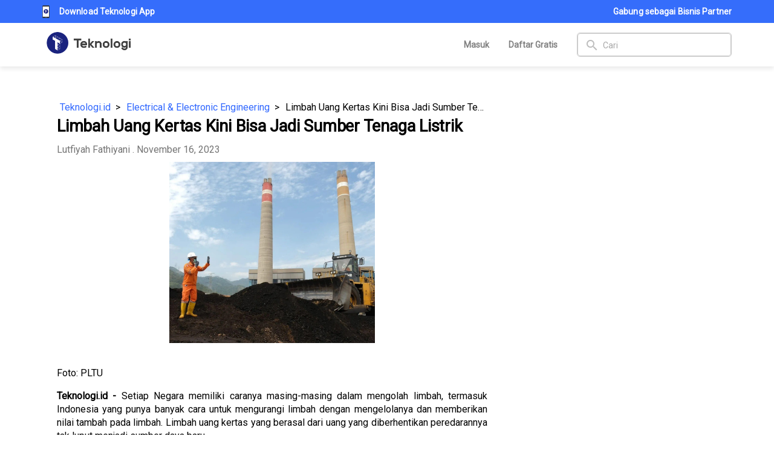

--- FILE ---
content_type: text/css; charset=UTF-8
request_url: https://teknologi.id/statics/css/header.css?v=1.0.4
body_size: 501
content:
.menu-mobile-content-custom a {
  color: black;
}

.menu-mobile-content-custom .item {
  margin: 16px 0;
  padding-left: 16px;
}

.menu-mobile-content-custom .item-category {
  padding: 8px 0 8px 16px;
}

.menu-mobile-hide {
  transform: translateX(-100%) !important;
}

.footer-drawer {
  display: none;
}

.menu-category {
  height: 58px;
  padding-top: 0;
  padding-bottom: 0;
}

@media screen and (min-width: 1024px) {
  .menu-mobile {
    display: none !important;
  }
  .menu-logo {
    height: 48px;
    width: auto;
  }
}

@media screen and (max-width: 1023px) {
  .menu-desktop {
    display: none !important;
  }

  /* .menu-navigation {
    visibility: hidden;
  } */

  .menu-mobile {
    display: block;
  }

  .menu-logo {
    height: 48px;
    width: auto;
  }

  .header-user__profile-info{
    margin-left: 16px;
    line-height: 1.4;
  }
}

@media screen and (max-width: 501px) {
  .menu-logo {
    height: 36px;
    width: auto;
    margin-top: .3em;
  }

  .menu-auth-mobile-visible {
    display: none;
  }

  .menu-auth-mobile-hidden {
    display: none;
  }

  .nav-menu {
    margin: 0 !important;
  }

  .nav-toolbar {
    padding: 0 5px !important;
  }

  .content-center {
    width: 100% !important;
  }
}

@media screen and (max-width: 425px) {
  .menu-mobile-content-custom {
    width: 100% !important;
    /* transform: translateX(-100%) !important; */
  }

  .menu-auth-mobile-visible {
    display: block !important;
  }

  .footer-drawer {
    display: block !important;
  }
}


--- FILE ---
content_type: text/css; charset=UTF-8
request_url: https://teknologi.id/statics/css/text.css?v=1.0.3
body_size: 234
content:
.tid-txt-item-title {
  font-weight: 600;
  font-size: 14px;
  line-height: 21px;
  color: rgba(0, 0, 0, 0.7);
}
.tid-txt-item-subtitle {
  font-size: 12px;
  line-height: 18px;
  color: rgba(0, 0, 0, 0.7);
}

.tid-txt--key {
  font-size: 14px;
  line-height: 21px;
  color: #000;
  font-weight: 600;
}
.tid-txt--value {
  font-size: 14px;
  line-height: 21px;
  color: #000;
  margin-bottom: 16px;
}

/* tid-left */
.tid-txt-left-title{
    font-weight: 600;
    font-size: 16px;
    line-height: 24px;
}

.tid-txt-left-content{
    font-size: 12px;
    line-height: 18px;
}


--- FILE ---
content_type: text/css; charset=UTF-8
request_url: https://teknologi.id/statics/css/news-detail.css
body_size: 1460
content:
.news-detail-page {
  width: 95%;
  margin: 0 auto;
  font-family: sans-serif;
  margin-top: 32px;
  margin-bottom: 48px;
}

.news-detail-page .wrap-content {
  flex: 1 1 0%;
  width: 80%;
  margin: 0 auto;
  overflow-wrap: break-word;
}

.news-detail-page .instagram-embed {
  display: flex;
}

.news-detail-page .heading-primary {
  font-size: 1.7em;
  font-weight: bolder;
  margin: 0;
  overflow-wrap: break-word;
  line-height: 1.4em;
}

h1.heading-primary{
  line-height: 3rem;
  letter-spacing: -0.00833em;
}

.news-detail-page .heading-secondary {
  font-size: 1.1em;
  font-weight: bold;
  margin: 0;
  padding: 0;
}

.news-detail-page .heading-tertiary {
  font-size: 1.2em;
}

.news-detail-page .text-author {
  color: #757575;
  margin: 0;
}

.news-detail-page .text-excerpt {
  color: #757575;
  /* margin: 0; */
}

.news-detail-page .text-content * {
  font-family: 'Roboto', sans-serif !important;
}

.news-detail-page .text-content {
  margin: 0;
  font-size: 1em;
  color: #424242;
}
.news-detail-page .text-title {
  margin: 32px 0 16px 0;
}

.news-detail-page .margin-y {
  margin-top: 48px;
  margin-bottom: 48px;
}

.news-detail-page .margin-y--small {
  margin-top: 0.5em;
  margin-bottom: 0.5em;
}

.news-detail-page .tag-span {
  background-color: #eeeeee;
  color: #666;
  padding: 0 0.6em;
  margin-right: 0.8em;
  display: inline-block;
  margin: 0.5em 0.3em;
}

.news-detail-page .pict {
  display: flex;
  justify-content: space-between;
  align-items: center;
  margin: 2em 0;
  font-size: 0.9em;
}

.news-detail-page .pict-like {
  display: flex;
  align-items: center;
}

.news-detail-page .pict-like div {
  margin-right: 1rem;
}

.news-detail-page .pict-description {
  font-size: 1.1em;
  font-weight: bold;
}

.news-detail-page .pict-share {
  display: flex;
  align-items: flex-end;
  justify-content: flex-start;
  align-items: center;
}

.news-detail-page .pict-share div {
  margin-right: 1em;
}

.news-detail-page .pict-like-icon {
  width: 50px;
  height: 50px;
  border-radius: 50%;
  border: 1px solid #ddd;
  display: flex;
  justify-content: center;
  align-items: center;
}

.news-detail-page .author {
  display: flex;
  align-items: center;
  border-top: 1px solid rgba(0, 0, 0, 0.33);
  border-bottom: 1px solid rgba(0, 0, 0, 0.33);
  padding: 1em 0;
}

.news-detail-page .author-photo {
  margin-right: 1.25em;
}

.news-detail-page .author-photo img {
  display: block;
  width: 70px;
  /* height: 70px; */
  border-radius: 40px;
}

.news-detail-page .author-contact {
  width: 100%;
}

.news-detail-page .author-contact p {
  color: #888;
  font-size: 0.9em;
}

.news-detail-page .news-list {
  display: flex;
  flex-wrap: wrap;
}

.news-detail-page .news-list div {
  flex-basis: 31%;
}

.news-detail-page .caption {
  text-align: center;
  font-size: 80%;
}

.news-detail-page .videowrapper {
  float: none;
  clear: both;
  width: 100%;
  position: relative;
  padding-bottom: 56.25%;
  height: -webkit-fill-available;
}
.news-detail-page .sosmedwrapper {
  float: none;
  clear: both;
  width: 100%;
  position: relative;
  padding-bottom: 56.25%;
  height: -webkit-fill-available;
}
.news-detail-page .videowrapper iframe {
  position: absolute;
  top: 0;
  left: 0;
  width: 100%;
  height: 100%;
}
.news-detail-page .sosmedwrapper iframe {
  width: auto;
  border: 1px solid rgb(219, 219, 219);
  box-shadow: none;
  position: absolute;
  top: 0;
  left: 50%;
  transform: translateX(-50%);
  height: 100%;
}
.news-detail-page twitter-widget {
  margin: auto;
}
.news-detail-page .text-content{
  /* text-align: justify; */
  overflow-wrap: break-word;
}
.news-detail-page .text-content h1, .news-detail-page .text-content h2, .news-detail-page .text-content h3, .news-detail-page .text-content h4, .news-detail-page .text-content h5, .news-detail-page .text-content h6 {
  font-weight: bold;
}
.news-detail-page .text-content h1 {
  font-size: 36px;
}
.news-detail-page .text-content h2 {
  font-size: 24px;
}
.news-detail-page .text-content h3 {
  font-size: 20px;
}
.news-detail-page .text-content h4 {
  font-size: 16px;
}
.news-detail-page .text-content h5 {
  font-size: 12px;
}
.news-detail-page .text-content h6 {
  font-size: 8px;
}
.text-content li span {
  white-space: break-spaces !important;
}
.img-ads {
  height: 200px;
  width: 200px;
  border-radius: 4px;
  background-position: center;
  background-size: contain;
  background-repeat: no-repeat;
}
.ads-unit {
  /* width: 100%; */
  /* background-image: url(https://lh3.ggpht.com/SwKJItV_dUKyXgtyB7ycADMWTVGscOmyr5zWyw8GgLfd6O1K8AyOCH8y_3xQBoChJ4JFCOSKew=w300); */
  /* background-size: contain;
  background-repeat: no-repeat;
  background-position: center; */
}
.news-detail-page .text-content table {
  overflow-x: auto;
  display: block;
}

@media (max-width: 799px) {
  .lazy-ads {
    height: 250px !important;
  }
}

@media (max-width: 575px) {
  .news-detail-page .wrap-content {
    width: 100%;
  }
  .news-detail-page .container {
    width: calc(100% - 32px);
  }
  .img-ads {
    height: 100px !important;
    width: 100px !important;
  }
  iframe:not(.unipin) {
    max-width: 100% !important;
    /* height: 56.25vw; */
  }
}

@media (max-width: 480px) {
  .text-content img {
    width: 100% !important;
    /* height: auto !important; */
  }
}

[data-jodit_iframe_wrapper] {
  max-width: 100% !important;
}


--- FILE ---
content_type: application/javascript; charset=UTF-8
request_url: https://teknologi.id/js/7.c27083be.js
body_size: 9402
content:
(window["webpackJsonp"]=window["webpackJsonp"]||[]).push([[7],{"0566":function(t,e,n){"use strict";var a=n("1b69"),i=n.n(a);i.a},"1b69":function(t,e,n){var a=n("4fad");"string"===typeof a&&(a=[[t.i,a,""]]),a.locals&&(t.exports=a.locals);var i=n("499e").default;i("a8e01d26",a,!0,{sourceMap:!1})},"4fad":function(t,e,n){var a=n("24fb");e=a(!1),e.push([t.i,".wrap-next-link a,.wrap-prev-link a{color:#2e64fe;gap:8px;font-size:18px;font-weight:600;-webkit-box-align:center;-ms-flex-align:center;align-items:center}.wrap-next-link,.wrap-next-link a,.wrap-prev-link a{display:-webkit-box;display:-ms-flexbox;display:flex}.wrap-next-link{-webkit-box-pack:end;-ms-flex-pack:end;justify-content:flex-end}.con-icon-link{color:#fff;display:-webkit-box;display:-ms-flexbox;display:flex;font-size:30px;-webkit-box-pack:center;-ms-flex-pack:center;justify-content:center;-webkit-box-align:center;-ms-flex-align:center;align-items:center;background-color:#2e64fe;border-radius:100%;width:30px;height:30px}.w .footer_sticky{position:fixed;bottom:5px;width:100%;background:hsla(0,0%,91%,0.8);text-align:center;height:auto;left:0;max-height:50px}.footer_sticky_inside,.w .footer_sticky{margin:0 auto;z-index:9999;display:block}.footer_sticky_inside{background:none;position:relative}.close_button{display:inline-block;color:#fff!important;cursor:pointer;position:absolute;background:#2e64fe;font-size:8pt;padding:3px 6px 3px 6px;height:20px;right:0;z-index:9999;top:-20px}[data-jodit_iframe_wrapper]{width:100%!important;height:100%!important}[data-jodit_iframe_wrapper]:after{position:unset!important}",""]),t.exports=e},"6f2b":function(t,e){t.exports="[data-uri]"},"6f6e":function(t,e,n){"use strict";n.r(e);var a=function(){var t=this,e=t.$createElement,a=t._self._c||e;return a("div",{staticClass:"news-detail-page q-pt-md-none q-pt-lg-none q-pt-xl-none container"},[a("div",{staticClass:"row justify-between"},[a("div",{staticClass:"col-12 col-md-8 q-pa-md-lg q-pa-sm-md"},[t.news&&null!=t.news.title?a("div",[a("div",{staticClass:"wrap"},[t.breadcrumbs.length?a("div",{staticClass:"breadcrumb"},t._l(t.breadcrumbs,(function(e){return a("a",{key:e.link,attrs:{href:e.link}},[t._v(t._s(e.label))])})),0):t._e(),a("h1",{staticClass:"heading-primary",staticStyle:{"font-family":"'Roboto'"}},[t._v("\n            "+t._s(""!==t.news.title?t.news.title:"[no title]")+"\n          ")]),a("div",{staticClass:"text-excerpt margin-y--small"},[a("AuthorLink",{attrs:{username:t.news.admin?t.news.admin.username:"",name:t.news.admin?t.news.admin.name:"Teknologi.id"}}),t.news.user&&(t.news.user.is_company||t.news.user.id_inovator_league)?a("q-icon",{staticStyle:{"font-size":"16px","margin-bottom":"2px","margin-left":"2px",color:"#3556fb"},attrs:{name:"img:statics/icons/ic-verified-business.svg"}},[a("q-tooltip",[t._v(" Verified User ")])],1):t._e(),t._v("\n            . "+t._s(t.news.created_at)+"\n          ")],1)]),a("div",{staticClass:"wrap"},[t.news.is_premium?a("div",{staticClass:"text-content relative-position cursor-disabled",on:{contextmenu:function(t){t.preventDefault()},copy:function(t){t.preventDefault()},paste:function(t){t.preventDefault()}}},[a("div",{domProps:{innerHTML:t._s(t.news.post)}}),a("div",{directives:[{name:"show",rawName:"v-show",value:!t.news.post_eligible,expression:"!news.post_eligible"}],staticClass:"blur absolute-top-left full-height full-width"})]):a("div",{staticClass:"text-content",domProps:{innerHTML:t._s(t.news.post)}}),a("q-no-ssr",[t.news.post_eligible?t._e():a("CallToSubscribe",{attrs:{news:t.news,showDialogLogin:function(){t.opened=!0}}})],1),a("div",{staticClass:"tag margin-y--small"},t._l(t.news.tags,(function(t){return a("TagItem",{key:t.id,attrs:{tag:t}})})),1),a("div",{staticClass:"row justify-between"},[t.news.prev?a("div",{staticClass:"col wrap-prev-link"},[a("a",{attrs:{href:t.news.prev.url}},[a("div",{staticClass:"con-icon-link"},[a("q-icon",{attrs:{name:"navigate_before"}})],1),a("span",[t._v("Previous Article")])])]):t._e(),t.news.next?a("div",{staticClass:"col wrap-next-link"},[a("a",{attrs:{href:t.news.next.url}},[a("span",[t._v("Next Article")]),a("div",{staticClass:"con-icon-link"},[a("q-icon",{attrs:{name:"navigate_next"}})],1)])]):t._e()]),a("q-no-ssr",[t.news.is_premium&&t.news.post_eligible?a("div",{staticClass:"q-my-md q-gutter-sm"},[a("q-btn",{attrs:{loading:t.loadingDownloadPDF,label:"Download as PDF",unelevated:"","no-caps":"",color:"primary"},on:{click:function(e){return t.downloadAsPDF(t.news.id)}}}),t.news.medias.length?a("q-btn",{attrs:{label:"Download Attachments",icon:"download",loading:t.loadingDownload,color:"primary",unelevated:"","no-caps":""},on:{click:function(e){return t.onDownloadClicked(t.news.id)}}}):t._e()],1):t._e()]),t._m(0),a("div",{staticClass:"pict"},[a("div",{staticClass:"flex items-center q-gutter-x-sm"},[a("img",{staticClass:"cursor-pointer",attrs:{width:"20",height:"20",src:t.news&&t.news.is_liked?"/statics/icons/icon-like.svg":"/statics/icons/icon-like-off.svg",alt:"author"},on:{click:t.onLikeClicked}}),a("span",{staticClass:"text-subtitle1"},[t._v(t._s(t.news.likes))])]),a("div",{staticClass:"pict-share cursor-pointer"},[a("div",{staticClass:"icon icon--share",on:{click:t.onShareClicked}},[a("img",{attrs:{src:n("6f2b"),alt:"Share"}})]),a("Bookmark",{attrs:{news:t.news,height:24,width:24}})],1)]),a("div",{staticClass:"author"},[a("div",{staticClass:"author-photo"},[a("img",{directives:[{name:"lazy",rawName:"v-lazy",value:t.news&&t.news.admin&&t.news.admin.url_photo?t.news.admin.url_photo:"statics/icons/ic_account.svg",expression:"\n                  news && news.admin\n                    ? news.admin.url_photo\n                      ? news.admin.url_photo\n                      : 'statics/icons/ic_account.svg'\n                    : 'statics/icons/ic_account.svg'\n                "}],staticClass:"author-img",attrs:{alt:"author",onerror:"this.src='/statics/icons/ic_account.svg'"}})]),a("div",{staticClass:"author-contact"},[a("h3",{staticClass:"heading-secondary"},[a("AuthorLink",{attrs:{username:t.news.admin?t.news.admin.username:"",name:t.news.admin?t.news.admin.name:""}}),t.news.user&&(t.news.user.is_company||t.news.user.id_inovator_league)?a("q-icon",{staticStyle:{"font-size":"16px","margin-bottom":"2px","margin-left":"2px",color:"#3556fb"},attrs:{name:"img:statics/icons/ic-verified-business.svg"}},[a("q-tooltip",[t._v(" Verified User ")])],1):t._e()],1),a("p",[t._v("\n                "+t._s(t.news.admin&&t.news.admin.company_profile?t.news.admin.company_profile.company_name:"")+"\n              ")]),a("p",[t._v("\n                "+t._s(t.news&&t.news.admin?t.news.admin.address:"Alamat: Epicentrum Walk, Level 5, Epicentrum Walk Suite A529, Jakarta Selatan, Jakarta, Indonesia Nomor HP: 081807123211 Email: "+(t.news.admin?t.news.admin.email:""))+"\n              ")])])])],1),a("div",{staticClass:"wrap"},[a("div",{staticClass:"comments"},[a("h3",{staticClass:"heading-tertiary"},[t._v("Tinggalkan Komentar")]),a("InputComment",{attrs:{id:"input-comment-0",placeholder:"Berikan komentar Anda",loading:t.loading},on:{onSendClicked:t.onSendClicked},model:{value:t.comment,callback:function(e){t.comment=e},expression:"comment"}})],1)]),a("div",{staticClass:"wrap"},[a("h6",{staticClass:"text-bold q-my-md cursor-pointer",on:{click:function(e){return t.getCommentList(!0)}}},[t._v("\n            "+t._s(t.news?t.news.comment_count:0)+" Komentar\n          ")]),t.loading?a("LoadingAppContainerComment"):a("CommentContainer",{attrs:{comments:t.comments,idPost:t.news.id,profile:t.profile,totalComment:t.news?t.news.comment_count:0}}),t.comments.total_comment!==t.comments.data.length?a("BtnPrimary",{staticClass:"q-px-lg",staticStyle:{margin:"32px auto 24px auto",display:"block"},attrs:{label:"Muat Lebih Komentar",loading:t.isLoadingComment},nativeOn:{click:function(e){return t.handleScroll(e)}}}):t._e()],1),t.relatedNews.length?a("div",{staticClass:"wrap"},[a("div",{staticClass:"news-another"},[a("h3",{staticClass:"heading-tertiary"},[t._v(t._s(t.$t("text.news_related")))]),t.isLoading?a("div",{staticClass:"row"},t._l(6,(function(t){return a("LoadingAppBeritaItem",{key:t,staticClass:"col-md-4 col-12"})})),1):a("div",{staticClass:"row news-related q-col-gutter-md"},[t._l(t.relatedNews,(function(t,e){return[a("div",{key:t.id,staticClass:"col-md-4 col-12"},[a("NewsItem",{attrs:{news:t}})],1)]}))],2)])]):t._e(),a("q-no-ssr",[a("ModalLogin",{attrs:{show:t.opened},on:{onModalHidden:t.onModalHidden}}),a("ModalShare",{attrs:{news:t.news,show:t.openedShare},on:{onModalHidden:t.onModalShareHidden}})],1)],1):a("div",{staticClass:"text-center",staticStyle:{position:"relative"},attrs:{id:"not-found"}},[a("div",{},[a("App404",{attrs:{width:"95vw",maxWidth:"450px"}})],1)])]),a("div",{staticClass:"col-12 col-md-4 q-mt-md q-pl-xl xs-hide sm-hide q-pa-sm"},[a("q-no-ssr",{ref:"elPopuler",staticClass:"q-my-sm",attrs:{id:"elPopuler"}},[a("div",[a("h5",{staticClass:"q-mt-sm q-mb-md text-bold"},[t._v("Berita Terpopuler")]),t.isLoadingPopular?a("div",{},[a("q-list",t._l(10,(function(t){return a("q-item",{key:t,staticClass:"q-px-none q-mb-xs"},[a("q-item-section",[a("Skeleton",{attrs:{defHeight:!0,width:"100%",height:"18px"}}),a("Skeleton",{staticClass:"q-mt-sm",attrs:{defHeight:!0,width:"100%",height:"18px"}})],1)],1)})),1)],1):a("div",t._l(t.popularNews,(function(t,e){return a("PopularNewsItem",{key:t.id,attrs:{number:e,news:t}})})),1),a("div",{staticClass:"q-pt-xs"},[a("h6",{staticClass:"q-mt-sm q-mb-md text-bold"},[t._v("Paling dilihat minggu ini")]),t.isLoadingPopular&&t.isLoadingTrending?a("div",{staticClass:"q-pt-xs q-pb-sm"},t._l(7,(function(t){return a("div",{key:t,staticClass:"q-mb-sm q-px-md"},[a("div",{staticClass:"row"},[a("div",{staticClass:"col-5"},[a("Skeleton",{attrs:{defHeight:!0,width:"100%",height:"80px"}})],1),a("div",{staticClass:"col-6 q-pl-md"},[a("Skeleton",{attrs:{defHeight:!0,width:"100%",height:"14px"}}),a("Skeleton",{staticClass:"q-mt-xs",attrs:{defHeight:!0,width:"100%",height:"14px"}}),a("Skeleton",{staticClass:"q-mt-xs",attrs:{defHeight:!0,width:"100%",height:"14px"}})],1)])])})),0):a("q-list",{attrs:{separator:""}},t._l(t.trendingNews,(function(e){return a("q-item",{key:e.id},[a("q-item-section",{attrs:{side:""}},[a("img",{directives:[{name:"lazy",rawName:"v-lazy",value:e.url_cover,expression:"news.url_cover"}],staticStyle:{"object-fit":"cover"},attrs:{loading:"lazy",alt:e.title,height:"80",width:"120"}})]),a("q-item-section",{attrs:{top:""}},[a("q-item-label",{attrs:{lines:"3"}},[a("a",{staticClass:"text-grey-9",attrs:{href:e.url_article}},[t._v(t._s(e.title))])])],1)],1)})),1)],1)])])],1)])])},i=[function(){var t=this,e=t.$createElement,n=t._self._c||e;return n("div",{staticStyle:{display:"flex","flex-direction":"column"}},[n("div",{attrs:{id:"SC_TBlock_837971"}})])}],s=(n("28a5"),n("a481"),n("6d67"),n("7f7f"),n("23bf"),n("2fdb"),n("6762"),n("b54a"),n("4917"),n("06db"),n("8a81"),n("1c4c"),n("5df3"),n("cadf"),n("ac6a"),n("4cca")),o=n("b839"),r=n("7cff"),l=n("bd4c");function c(t,e){var n="undefined"!=typeof Symbol&&t[Symbol.iterator]||t["@@iterator"];if(!n){if(Array.isArray(t)||(n=d(t))||e&&t&&"number"==typeof t.length){n&&(t=n);var a=0,i=function(){};return{s:i,n:function(){return a>=t.length?{done:!0}:{done:!1,value:t[a++]}},e:function(t){throw t},f:i}}throw new TypeError("Invalid attempt to iterate non-iterable instance.\nIn order to be iterable, non-array objects must have a [Symbol.iterator]() method.")}var s,o=!0,r=!1;return{s:function(){n=n.call(t)},n:function(){var t=n.next();return o=t.done,t},e:function(t){r=!0,s=t},f:function(){try{o||null==n.return||n.return()}finally{if(r)throw s}}}}function d(t,e){if(t){if("string"==typeof t)return u(t,e);var n={}.toString.call(t).slice(8,-1);return"Object"===n&&t.constructor&&(n=t.constructor.name),"Map"===n||"Set"===n?Array.from(t):"Arguments"===n||/^(?:Ui|I)nt(?:8|16|32)(?:Clamped)?Array$/.test(n)?u(t,e):void 0}}function u(t,e){(null==e||e>t.length)&&(e=t.length);for(var n=0,a=Array(e);n<e;n++)a[n]=t[n];return a}var m={name:"AppBeritaDetail",data:function(){var t="https://teknologi.id",e="https://berita.teknologi.id/",n="production";return{API_URL:e,isPremium:!1,ENVIRONMENT:n,WEB_URL:t,loadingAds:!0,loadingDownload:!1,loadingDownloadPDF:!1,news:{},relatedNews:[],popularNews:[],captionPhoto:"",comment:"",comments:{data:[],total_comment:0},pageComment:0,profile:{},showBanner:!0,loading:!1,opened:!1,openedShare:!1,showCallToSubscribe:!0,urls:[],igIds:[],isLoading:!1,isLoadingComment:!1,isLoadingPopular:!0,isLoadingTrending:!0,imgLike:"",ads:[{text:'Memperkenalkan kelas premium teknologi.id untuk kalian yang ingin belajar\n          <a class="class-link" target="_blank" href="'.concat(e,'tracking?type=click&link=http://link.teknologi.id/PREMIUM11&redirect=true">Full Stack Developer</a>,\n          <a class="class-link" target="_blank" href="').concat(e,'tracking?type=click&link=http://link.teknologi.id/PREMIUM10&redirect=true">Front End React</a>,\n          <a class="class-link" target="_blank" href="').concat(e,'tracking?type=click&link=http://link.teknologi.id/PREMIUM08&redirect=true">Flutter Mobile Development</a>,\n          <a class="class-link" target="_blank" href="').concat(e,'tracking?type=click&link=http://link.teknologi.id/PREMIUM07&redirect=true">Back End Python</a>, dan\n          <a class="class-link" target="_blank" href="').concat(e,'tracking?type=click&link=http://link.teknologi.id/PREMIUM12&redirect=true">Data Science</a> bersama tech expert dengan materi yang berkualitas serta up to date sesuai yang kalian butuhkan. Segera daftarkan dirimu untuk mendapatkan harga terbaik, jangan sampai ketinggalan!'),url:"".concat(e,"tracking?type=click&link=https://loket.com/o/lkt-YmdVMVU&redirect=true"),img_url:"../../statics/images/poster/banner kelas-1.jpg",ads:[{url:"http://link.teknologi.id/PREMIUM11",img_url:"../../statics/images/poster/Full Stack Dev (Feed).jpg"},{url:"http://link.teknologi.id/PREMIUM10",img_url:"../../statics/images/poster/Front End React (Feed).jpg"},{url:"http://link.teknologi.id/PREMIUM08",img_url:"../../statics/images/poster/Flutter Mobile Dev (Feed).jpg"},{url:"http://link.teknologi.id/PREMIUM07",img_url:"../../statics/images/poster/Back End Python (Feed).jpg"},{url:"http://link.teknologi.id/PREMIUM12",img_url:"../../statics/images/poster/Data Science (Feed).jpg"}]},{text:'Memperkenalkan kelas premium teknologi.id untuk kalian yang ingin belajar\n            <a class="class-link" target="_blank" href="'.concat(e,'tracking?type=click&link=http://link.teknologi.id/PREMIUM06&redirect=true">UI UX Designer</a>,\n            <a class="class-link" target="_blank" href="').concat(e,'tracking?type=click&link=http://link.teknologi.id/PREMIUM02&redirect=true">Product Research</a>,\n            <a class="class-link" target="_blank" href="').concat(e,'tracking?type=click&link=http://link.teknologi.id/PREMIUM05&redirect=true">Esport Business Class</a>,\n            <a class="class-link" target="_blank" href="').concat(e,'tracking?type=click&link=http://link.teknologi.id/PREMIUM13&redirect=true">Digital Marketing</a>, dan\n            <a class="class-link" target="_blank" href="').concat(e,'tracking?type=click&link=http://link.teknologi.id/PREMIUM14&redirect=true">Sales & Marketing Professional</a> bersama mentor-mentor berpengalaman dengan materi yang berkualitas serta up to date sesuai yang kalian butuhkan. Segera daftarkan dirimu untuk mendapatkan harga terbaik, jangan sampai ketinggalan!'),url:"".concat(e,"tracking?type=click&link=https://loket.com/o/lkt-YmdVMVU&redirect=true"),img_url:"../../statics/images/poster/banner kelas.jpg",ads:[{url:"http://link.teknologi.id/PREMIUM06",img_url:"../../statics/images/poster/UI UX Designer (Feed).jpg"},{url:"http://link.teknologi.id/PREMIUM02",img_url:"../../statics/images/poster/Product Research (Feed).jpg"},{url:"http://link.teknologi.id/PREMIUM05",img_url:"../../statics/images/poster/Esport (Feeds).jpg"},{url:"http://link.teknologi.id/PREMIUM13",img_url:"../../statics/images/poster/Digital Marketing (Feed).jpg"},{url:"http://link.teknologi.id/PREMIUM14",img_url:"../../statics/images/poster/Sales and Marketing Professional (Feed).jpg"}]}],trendingNews:[],breadcrumbs:[]}},meta:function(){return"amp"===this.$route.fullPath.split("/")[1]?{title:this.news?this.news.title+" -":"",titleTemplate:function(t){return"".concat(t," Teknologi")},meta:this.news?this.generateMeta():this.$utils.generateMeta().meta,link:{canonical:{rel:"canonical",href:this.$utils.getBaseURL()+this.$route.fullPath.replace("/amp/","/")}}}:{title:this.news?this.news.title+" -":"",titleTemplate:function(t){return"".concat(t," Teknologi")},meta:this.news?this.generateMeta():this.$utils.generateMeta().meta,link:{canonical:{rel:"amphtml",href:this.$utils.getBaseURL()+"/amp"+this.$route.fullPath},relcanonical:{rel:"canonical",href:this.$utils.getBaseURL()+"".concat(this.news&&this.news.primary_category?"/"+this.news.primary_category.slug+"/"+this.news.slug:this.$route.fullPath)},css:{rel:"stylesheet",href:"/statics/css/news-detail.css"}},script:[{type:"application/ld+json",innerHTML:this.generateArticleNewsSchema()},{type:"application/ld+json",innerHTML:this.generateBreadcrumbSchema()}]}},preFetch:function(t){t.store;var e=t.currentRoute;t.previousRoute,t.redirect,t.ssrContext;e.params.data&&e.params.data.news&&(this.news=e.params.data.news)},created:function(){if(this.$q.cookies.has("Access-Token")){var t=this.$q.cookies.get("user");this.isPremium=t&&t.subscription&&1===t.subscription.status}this.news=this.$route.params.data.news,this.$route.params.data.relatedNews&&(this.relatedNews=this.$route.params.data.relatedNews.map((function(t){return t})));var e=this.news.primary_category||(this.news.categories&&this.news.categories.length?this.news.categories[0]:null);this.news&&this.news.title&&e&&(this.breadcrumbs=[{label:"Teknologi.id",link:this.WEB_URL},{label:e.name,link:"".concat(this.WEB_URL,"/category/").concat(e.slug)},{label:this.news.title,link:"".concat(this.WEB_URL,"/").concat(e.slug,"/").concat(this.news.slug)}])},mounted:function(){var t=this;if(this.$nextTick((function(){for(var e=document.getElementsByTagName("img"),n=Array.prototype.slice.call(e),a=0;a<n.length;a++){var i=e[a].parentElement.tagName;if("SPAN"===i){var s=e[a].parentElement;s.style.height="auto",s.style.maxWidth="100%",s.style.display="block",s.style.margin="0 auto",e[a].style.display="block",e[a].style.margin="0 auto"}}var o,r=document.querySelectorAll(".text-content img"),l=c(r);try{for(l.s();!(o=l.n()).done;){var d=o.value;d.style.height="auto"}}catch(u){l.e(u)}finally{l.f()}t.news&&t.news.post&&(t.news.post.includes("twitter.com")&&t.loadScript("https://platform.twitter.com/widgets.js",(function(){twttr.widgets.load()})),t.news.post.includes("instagram.com")&&t.loadScript("https://platform.instagram.com/en_US/embeds.js",(function(){instgrm.Embeds.process()})))})),this.$utils.isLogin(this.$route.params.country,this.$route.fullPath,{})||this.$q.platform.is.mobile)this.$q.localStorage.has("readCount")&&this.$q.localStorage.remove("readCount");else if(this.$q.localStorage.has("readCount"))if(this.$q.localStorage.getItem("readCount")<2){var e=this.$q.localStorage.getItem("readCount");this.$q.localStorage.set("readCount",e+1)}else this.opened=!0,this.$q.localStorage.set("readCount",0);else this.$q.localStorage.set("readCount",1);if(this.$q.platform.is.mobile||this.getPopularNews(),this.news&&"news-detail"===this.$route.name&&this.news.user&&this.news.user.is_company)for(var n=this.news.admin&&this.news.admin.company_profile&&this.news.admin.company_profile.company_name||this.news.title,a=document.getElementsByClassName("text-content")[0].getElementsByTagName("a"),i=0;i<a.length;i++)a[i].setAttribute("conclick","gtag('event', 'Clicked', {\n            'event_category': '".concat(n," Link',\n            'event_label': ").concat(a[i].innerText,"\n          })"));var s,o=document.querySelectorAll("a[href$='<div class=']"),r=c(o);try{for(r.s();!(s=r.n()).done;){var l=s.value,d=l.parentNode;d.innerHTML=l.firstChild.outerHTML}}catch(p){r.e(p)}finally{r.f()}var u=document.getElementsByClassName("app-footer");2===u.length&&(u[1].outerHTML="");var m=this.$route.params.data.news;if(null!=m);},components:{NewsItem:function(){return n.e(82).then(n.bind(null,"28a2"))},PopularNewsItem:function(){return n.e(107).then(n.bind(null,"8e8f"))},Bookmark:function(){return n.e(15).then(n.bind(null,"4654"))},CommentContainer:function(){return n.e(134).then(n.bind(null,"f78f"))},InputComment:function(){return Promise.resolve().then(n.bind(null,"99f9"))},ModalLogin:s["default"],BtnPrimary:function(){return Promise.resolve().then(n.bind(null,"cba8"))},App404:function(){return Promise.resolve().then(n.bind(null,"40b5"))},AuthorLink:function(){return n.e(14).then(n.bind(null,"d4a5"))},ModalShare:function(){return Promise.resolve().then(n.bind(null,"5d4f"))},LoadingAppBeritaItem:function(){return n.e(100).then(n.bind(null,"6812"))},LoadingAppContainerComment:function(){return n.e(102).then(n.bind(null,"9347"))},TagItem:function(){return n.e(146).then(n.bind(null,"07083"))},CallToSubscribe:function(){return n.e(144).then(n.bind(null,"0a14"))},Skeleton:function(){return Promise.resolve().then(n.bind(null,"74a9"))}},methods:{loadScript:function(t,e){var n=document.createElement("script");n.setAttribute("src",t),n.setAttribute("defer",!0),n.readyState?n.onreadystatechange=function(){"loaded"!==n.readyState&&"complete"!==n.readyState||(n.onreadystatechange=null,e())}:n.onload=function(){e()},document.head.appendChild(n)},generateArticleNewsSchema:function(){if(this.$route.params.data&&this.$route.params.data.news){var t=this.$route.params.data.news,e={"@context":"https://schema.org","@type":"NewsArticle",mainEntityOfPage:{"@type":"WebPage","@id":this.WEB_URL+this.$route.path},headline:t.title,image:{"@type":"ImageObject",url:""===t.url_cover?this.WEB_URL+"/statics/icons/favicon-32x32.png":t.url_cover},datePublished:t.created_at_time,dateModified:t.updated_at_time,author:{"@type":"Person",name:t.admin&&t.admin.name?t.admin.name:"Teknologi.id",url:t.admin&&t.admin.username?"".concat(this.WEB_URL,"/author/").concat(t.admin.username):"".concat(this.WEB_URL,"/author/teknologi-id")},publisher:{"@type":"Organization",name:"teknologi.id",logo:{"@type":"ImageObject",url:this.WEB_URL+"/statics/teknologiid-logo-full.png"}},description:t.excerpt};return JSON.stringify(e)}},generateBreadcrumbSchema:function(){if(this.$route.params.data&&this.$route.params.data.news&&this.breadcrumbs.length){var t=this.breadcrumbs.map((function(t,e){return{"@type":"ListItem",position:e+1,name:t.label,item:t.link}})),e={"@context":"https://schema.org","@type":"BreadcrumbList",itemListElement:t};return JSON.stringify(e)}},generateMeta:function(){if(this.$route.params.data&&this.$route.params.data.news){var t={googleBot:{name:"googlebot",content:"index, follow"},googleBotNews:{name:"googlebot-news",content:"index, follow"},description:{name:"description",content:this.$route.params.data.news.meta_description||this.$route.params.data.news.title},keywords:{name:"keywords",content:"Teknologi, "+this.$route.params.data.news.meta_focuskw},propertyType:{property:"og:type",content:"article"},propertyTitle:{property:"og:title",content:this.$route.params.data.news.title},propertyDescription:{property:"og:description",content:this.$route.params.data.news.meta_description},propertyUrl:{property:"og:url",content:"https://teknologi.id"+this.$route.path},propertyPublisher:{property:"article:publisher",content:"https://www.facebook.com/Teknologi.ID/"},propertyPublishedTime:{property:"article:published_time",content:this.$route.params.data.news.created_at_time},propertyModifiedTime:{property:"article:modified_time",content:this.$route.params.data.news.updated_at_time},propertyUpdatedTime:{property:"og:updated_time",content:this.$route.params.data.news.updated_at},propertyImage:{property:"og:image",content:""===this.$route.params.data.news.url_cover?"https://teknologi.id/statics/icons/favicon-32x32.png":this.$route.params.data.news.url_cover},propertyImageSecure:{property:"og:image:secure_url",content:""===this.$route.params.data.news.url_cover?"https://teknologi.id/statics/icons/favicon-32x32.png":this.$route.params.data.news.url_cover},propertyImageWidth:{property:"og:image:width",content:"1000"},propertyImageHeight:{property:"og:image:height",content:"563"},twitterCard:{name:"twitter:card",content:"summary_large_image"},twitterDescription:{name:"twitter:decription",content:this.$route.params.data.news.meta_description},twitterTitle:{name:"twitter:title",content:this.$route.params.data.news.title},twitterSite:{name:"twitter:site",content:"@txtdaritekdi"},twitterImage:{name:"twitter:image",content:""===this.$route.params.data.news.url_cover?"https://teknologi.id/statics/icons/favicon-32x32.png":this.$route.params.data.news.url_cover},twitterCreator:{name:"twitter:creator",content:"@txtdaritekdi"}},e=this.$route.params.data.news.tags;for(var n in e){var a="propertyTag"+n,i=e[n].name.replace("\\","\\\\").replace(/"/g,'\\"');t[a]=JSON.parse('{ "property": "article:tag", "content": "'+i+'"}')}var s=this.$route.params.data.news.categories;for(var o in s){var r="propertySection"+o;t[r]=JSON.parse('{ "property": "article:section", "content": "'+s[o].name+'"}')}return t}},getRelated:function(){var t=this;"undefined"!==typeof this.$route.params.slug_category&&"undefined"!==typeof this.$route.params.slug_news&&(this.isLoading=!0,Object(o["s"])({slug_category:this.$route.params.slug_category,slug_news:this.$route.params.slug_news},{},(function(e){e.length>6&&(e.length=6),e=e.map((function(t){return t})),t.relatedNews=e}),(function(t,e){}),(function(){t.isLoading=!1})))},getPopularNews:function(){var t=this;"undefined"!==typeof this.$route.params.slug_category&&"undefined"!==typeof this.$route.params.slug_news&&Object(o["h"])({news_detail:!0},(function(e){t.popularNews=e.news}),(function(t,e){}),(function(){t.isLoadingPopular=!1,Object(o["l"])({filter:"trending",per_page:7},(function(e){t.trendingNews=e}),(function(t,e){}),(function(){t.isLoadingTrending=!1}))}))},onShareClicked:function(t){this.openedShare=!0},onLikeClicked:function(t){var e=this;this.$utils.isLogin(this.$route.params.country,this.$route.fullPath,{})?(this.news.status>1||5===this.news.status_request)&&Object(o["x"])({slug_category:this.$route.params.slug_category,slug_news:this.$route.params.slug_news},{},(function(t){e.news.likes=t.likes,e.news.is_liked=t.is_liked}),(function(t,e){}),(function(){})):this.opened=!0},downloadAsPDF:function(t){var e=this;this.loadingDownloadPDF=!0,Object(o["d"])({id_post:t},(function(t){}),(function(t,n){e.$q.notify({message:t,color:"negative"})}),(function(){e.loadingDownloadPDF=!1}))},onDownloadClicked:function(t){var e=this;this.loadingDownload=!0,Object(o["e"])({id_post:t},(function(t){}),(function(t,n){e.$q.notify({message:t,color:"negative"})}),(function(){e.loadingDownload=!1}))},getCommentList:function(){var t=this,e=!(arguments.length>0&&void 0!==arguments[0])||arguments[0];null!==this.news&&(this.isLoadingComment=!0,e&&(this.pageComment=0,this.comments.data=[]),Object(r["c"])({id_post:this.news.id,page:this.pageComment},(function(e){t.comments.data=t.comments.data.concat(e),t.comments.data=t.comments.data.map((function(e){return e.created_at_human=l["b"].formatDate(t.$utils.convertTZ(e.created_at,"Asia/Jakarta"),"HH.mm, DD-MM-YYYY"),e})),t.pageComment+=1}),(function(t,e){}),(function(){t.isLoadingComment=!1})))},onSendClicked:function(t){var e=this;this.$utils.isLogin(this.$route.params.country,this.$route.fullPath,{})?""!==this.comment.trim()&&(this.news.status>1||5===this.news.status_request)&&(this.loading=!0,Object(r["d"])({id_post:this.news.id,comment:this.comment.trim()},(function(t){var n=t;n.user={name:e.$q.cookies.get("user").name,photo:e.$q.cookies.get("user").photo},n.is_like=!1,n.total_like=0,n.created_at_human=l["b"].formatDate(e.$utils.convertTZ(n.created_at,"Asia/Jakarta"),"HH.mm, DD-MM-YYYY"),n.comments=[],e.comments.data.unshift(n),e.comments.total_comment+=1,e.news.comment_count+=1,e.comment="",document.getElementById("input-comment-0").value=""}),(function(t,e){}),(function(){e.loading=!1}))):this.opened=!0},onModalHidden:function(t){this.opened=!1},onModalShareHidden:function(t){this.openedShare=!1},handleScroll:function(t){this.getCommentList(!1)},createElementFromHTML:function(t){var e=document.createElement("div");return e.innerHTML=t.trim(),e.firstChild},setTrackingLLink:function(){this.news.post=this.news.post.replace(/href="([^\'\"]+)"/gi,(function(t,e){return t=t.replace(e,"".concat("https://berita.teknologi.id/","tracking?type=click&redirect=true&link=").concat(e)),t}))},putAds:function(){var t=this.ads.length,e=Math.floor(Math.random()*t),n=this.ads[e],a='<div class="q-my-md"><p>${text}</p>${ads}</div>';a=a.replace("${text}",n.text),a=a.replace("${ads}",'<a href="'.concat(n.url,'" target="_blank"><img height="100%" src="').concat(n.img_url,'" alt="teknologiid events"></a>'));var i=/<\s*p[^>]*>[^<]*<\s*\/\s*p\s*>/g,s=this.news.post.match(i);if(s&&s.length>0){var o=Math.ceil(s.length/2);this.news.post=this.news.post.replace(s[o],"".concat(s[o]).concat(a))}else this.news.post+=a}}},p=m,g=(n("0566"),n("8ce2"),n("2877")),h=Object(g["a"])(p,a,i,!1,null,"6f5c9442",null);e["default"]=h.exports},"8ce2":function(t,e,n){"use strict";var a=n("f29b"),i=n.n(a);i.a},cbfd:function(t,e,n){var a=n("24fb");e=a(!1),e.push([t.i,".blur[data-v-6f5c9442]{background:-webkit-gradient(linear,left top,left bottom,from(hsla(0,0%,100%,0)),to(#fff));background:linear-gradient(180deg,hsla(0,0%,100%,0),#fff)}.banner-event[data-v-6f5c9442]{height:416px!important}*[data-v-6f5c9442] .class-link{background-color:#eee;padding:2px;font-weight:700}.news-related[data-v-6f5c9442] .con-app-berita{width:100%}.wrap[data-v-6f5c9442] img:not(.author-img){-o-object-fit:contain;object-fit:contain}*[data-v-6f5c9442] span:has(img){max-width:100%}.text-content[data-v-6f5c9442]:after{background:-webkit-gradient(linear,left top,left bottom,from(hsla(0,0%,100%,0)),to(#fafafa));background:linear-gradient(180deg,hsla(0,0%,100%,0),#fafafa)}.cursor-disabled[data-v-6f5c9442]{-webkit-user-select:none;-moz-user-select:none;-ms-user-select:none;-o-user-select:none;user-select:none}",""]),t.exports=e},f29b:function(t,e,n){var a=n("cbfd");"string"===typeof a&&(a=[[t.i,a,""]]),a.locals&&(t.exports=a.locals);var i=n("499e").default;i("e835a394",a,!0,{sourceMap:!1})}}]);

--- FILE ---
content_type: image/svg+xml
request_url: https://teknologi.id/statics/icons/icon-like-off.svg
body_size: 231
content:
<svg width="13" height="12" viewBox="0 0 13 12" fill="none" xmlns="http://www.w3.org/2000/svg">
<path d="M6.45302 11.9537C6.45302 11.9537 12.9055 8.1118 12.9055 3.86518C12.9055 -0.381433 6.45302 -0.275672 6.45302 2.96621C6.45302 -0.275672 0 -0.381434 0 4.19193C0 8.76529 6.45302 11.9537 6.45302 11.9537Z" fill="#D8D8D8"/>
</svg>


--- FILE ---
content_type: application/javascript; charset=UTF-8
request_url: https://teknologi.id/js/2.c5ec22e7.js
body_size: 8860
content:
(window["webpackJsonp"]=window["webpackJsonp"]||[]).push([[2,98],{"06bb":function(t,e,o){var s=o("24fb");e=s(!1),e.push([t.i,".img-notif[data-v-5b6597b3]{display:-webkit-box;display:-ms-flexbox;display:flex;margin-right:5px}.notif-not-read[data-v-5b6597b3]{background:#fde0d9}.list-notif[data-v-5b6597b3]{padding:10px 0}.item-notif[data-v-5b6597b3]{max-width:450px;margin-bottom:0;padding:10px 16px}.pic[data-v-5b6597b3]{margin-right:7.75px}.line-v[data-v-5b6597b3],.pic[data-v-5b6597b3]{display:-webkit-box;display:-ms-flexbox;display:flex}.line-v[data-v-5b6597b3]{width:26px;margin-right:5px;border:1px solid rgba(0,0,0,0.33);-webkit-transform:rotate(90deg);transform:rotate(90deg)}.name[data-v-5b6597b3]{font-weight:500;font-size:14px;line-height:18px;color:rgba(0,0,0,0.5)}.drop[data-v-5b6597b3],.name[data-v-5b6597b3]{display:-webkit-box;display:-ms-flexbox;display:flex;margin-right:0px}.q-btn .q-icon[data-v-5b6597b3]{font-size:2em!important}.dropdown-menu-content[data-v-5b6597b3]{position:absolute;background-color:#fff;top:72px;min-width:160px;-webkit-box-shadow:0px 4px 4px 0px rgba(0,0,0,0.2);box-shadow:0px 4px 4px 0px rgba(0,0,0,0.2);z-index:3}@media screen and (max-width:1023px){.menu-category[data-v-5b6597b3]{height:0px;margin-top:-24px;min-height:55px!important;padding:0}}",""]),t.exports=e},"14c3":function(t,e,o){var s=o("80d5");"string"===typeof s&&(s=[[t.i,s,""]]),s.locals&&(t.exports=s.locals);var i=o("499e").default;i("7593cb15",s,!0,{sourceMap:!1})},"17b1":function(t,e,o){var s=o("24fb");e=s(!1),e.push([t.i,".app-footer .content-center,.app-footer .content-center-landing{padding:35px 70px}@media (max-width:560px){.app-footer .content-center{padding:35px 50px;margin-top:3rem}}",""]),t.exports=e},3930:function(t,e,o){var s=o("17b1");"string"===typeof s&&(s=[[t.i,s,""]]),s.locals&&(t.exports=s.locals);var i=o("499e").default;i("65a7bab4",s,!0,{sourceMap:!1})},7886:function(t,e,o){"use strict";var s=o("3930"),i=o.n(s);i.a},"80d5":function(t,e,o){var s=o("24fb");e=s(!1),e.push([t.i,".padding-content{padding-top:72px}.menu-active{color:#3168ff!important}.btn-nav-profile .q-btn-dropdown--current:hover{color:transparent!important}.btn-notif .q-btn-dropdown__arrow{display:none}#icon-notif-menu>span.q-btn__wrapper{padding-right:0px}.toolbar-item{display:-webkit-box;display:-ms-flexbox;display:flex;font-size:15px}.toolbar-item>img{margin-right:20px}.toolbar-items .app-btn-primary div:hover{color:inherit}",""]),t.exports=e},"8bcb":function(t,e,o){var s=o("06bb");"string"===typeof s&&(s=[[t.i,s,""]]),s.locals&&(t.exports=s.locals);var i=o("499e").default;i("7ca27c70",s,!0,{sourceMap:!1})},c5ae:function(t,e,o){"use strict";var s=o("8bcb"),i=o.n(s);i.a},eb60:function(t,e,o){"use strict";var s=o("14c3"),i=o.n(s);i.a},f241:function(t,e,o){"use strict";o.r(e);var s=function(){var t=this,e=t.$createElement,o=t._self._c||e;return"amp"===t.$route.fullPath.split("/")[1]?o("AmpLayout"):o("q-layout",{attrs:{view:"lHh Lpr lFf"}},[o("header",{staticClass:"q-header q-layout-marginal q-layout-transition bg-white"},[t.isLogin?t._e():o("TopBar"),o("div",{class:"content-center nav-menu "+(["question","workshop","discuss","workshop-detail","activities","news-detail"].includes(t.$route.name)?"nav-container":"")},[t.isBeta?o("BetaFlag"):t._e(),o("q-toolbar",{class:["question","workshop","discuss","workshop-detail","activities","news-detail"].includes(t.$route.name)?"nav-toolbar q-pa-none":"nav-toolbar q-mb-xs-md q-mb-sm-md q-mb-md-none q-mb-lg-none q-mb-xl-none",attrs:{color:"white","text-color":"black"}},[o("q-btn",{staticClass:"menu-mobile",attrs:{flat:"",round:"","aria-label":"Menu"},on:{click:function(e){return t.toggleDrawer()}}},[o("q-icon",{attrs:{name:"menu",id:"icon-mobile-menu"}})],1),o("a",{staticClass:"xs-hide sm-hide",attrs:{href:t.$utils.getUrl(t.$router,t.$route.params.country,"/")}},[o("img",{staticClass:"cursor-pointer menu-logo",attrs:{src:"/statics/teknologiid-logo-full.png",loading:"lazy",alt:"teknologi id logo full",height:"48",width:"157"}})]),o("q-toolbar-title",{staticClass:"text-center md-hide lg-hide xl-hide",staticStyle:{"margin-top":".3em"}},[o("a",{attrs:{href:t.$utils.getUrl(t.$router,t.$route.params.country,"/")}},[o("img",{staticClass:"cursor-pointer menu-logo",attrs:{src:"https://teknologi.id/statics/teknologiid-logo-full.png",loading:"lazy",alt:"teknologi id logo full",height:"36",width:"118"}})])]),t.isLogin?o("div",{staticClass:"md-hide lg-hide xl-hide"},[t.isDiscuss&&t.user&&t.user.is_mentor&&t.user.is_mentor_verified?o("q-btn",{staticClass:"menu-mobile",attrs:{flat:"",round:"","aria-label":"Menu"},on:{click:function(e){return t.goToAddDiscuss()}}},[o("q-icon",{attrs:{name:"add",id:"icon-mobile-menu"}})],1):t._e(),t.isQuestion?o("q-btn",{staticClass:"menu-mobile",attrs:{flat:"",round:"","aria-label":"Menu"},on:{click:function(e){return t.goToAddQuestion()}}},[o("q-icon",{attrs:{name:"add",id:"icon-mobile-menu"}})],1):t._e()],1):t._e(),"search"===t.$route.name||t.$route.query.s?t._e():o("q-btn",{staticClass:"menu-mobile md-hide lg-hide xl-hide",staticStyle:{"margin-top":"1px"},attrs:{flat:"",round:"","aria-label":"Menu"},on:{click:function(e){t.drawerSearchOpen=!0}}},[o("q-icon",{attrs:{name:"search",id:"icon-mobile-menu"}})],1),o("q-toolbar-title",{staticClass:"menu-navigation xs-hide sm-hide relative-postition"},[o("div",{staticClass:"row toolbar-items"},[void(t.$q.cookies.get("user")&&t.$q.cookies.get("user").is_company)],2)]),o("div",{staticClass:"row pull-right toolbar-items"},[t.isLogin?t._e():o("div",[o("a",{staticClass:"menu-desktop",attrs:{href:t.$utils.getUrl(t.$router,t.$route.params.country,"/login")}},[o("span",{staticClass:"q-pl-md q-pr-md text-weight-bold cursor-pointer text-neutral"},[t._v(t._s(t.$t("menu.login")))])]),o("a",{staticClass:"menu-desktop",attrs:{href:t.$utils.getUrl(t.$router,t.$route.params.country,"/register")}},[o("span",{staticClass:"q-pl-md q-pr-md text-weight-bold cursor-pointer text-neutral"},[t._v(t._s(t.$t("menu.register")))])]),["news","news-category","news-tag","news-author","news-detail","home","journalist"].includes(t.$route.name)&&!t.$q.platform.is.mobile?o("CatHeadSearch",{staticClass:"q-ml-md"}):t._e()],1),t.isLogin?o("div",[["news","news-category","news-tag","news-author","news-detail","home"].includes(t.$route.name)&&!t.$q.platform.is.mobile?o("CatHeadSearch",{staticClass:"q-ml-md"}):t._e(),o("q-btn-dropdown",{staticClass:"btn-notif menu-desktop",staticStyle:{color:"white"},attrs:{id:"icon-notif-menu","hide-dropdown-button":"",round:"",flat:"","dropdown-icon":"change_history","aria-label":"Notification"},scopedSlots:t._u([{key:"label",fn:function(){return[o("q-icon",{staticStyle:{"font-size":"1.8rem",color:"#ababab"},attrs:{id:"icon-notif",name:"notifications"}}),t.notifications.length>0?o("q-badge",{staticClass:"q-mr-sm",attrs:{color:"red",dense:"",floating:""}},[t._v(t._s(t.notifications.length))]):t._e(),o("q-tooltip",{attrs:{offset:[8,8]}},[t._v(t._s(t.$t("text.notif_txt")))])]},proxy:!0}],null,!1,1880198221)},[o("q-list",{staticClass:"list-notif"},[t.notifications.length>0?o("div",[t._l(t.notifications,(function(e){return o("q-item",{directives:[{name:"close-popup",rawName:"v-close-popup"}],key:e.id,class:"item-notif "+(e.is_read?"":"notif-not-read"),attrs:{clickable:""},on:{click:function(o){return t.markRead(e)}}},[o("q-item-section",{attrs:{top:"",avatar:""}},[o("q-avatar",{attrs:{color:"primary","text-color":"white",icon:"info"}})],1),o("q-item-section",["message"!==e.content.category?o("q-item-label",{attrs:{caption:""}},[t._v("\n                        "+t._s(t.$te("text."+e.content.message)?t.$t("text."+e.content.message):e.content.message)+"\n                        "),e.content.data.title?o("span",[o("b",[t._v("("+t._s(e.content.data.title)+")")])]):t._e()]):o("q-item-label",{attrs:{caption:""}},[t._v("\n                        "+t._s(e.content.message)+"\n                      ")])],1),o("q-item-section",{attrs:{side:"",top:""}},[o("q-item-label",{attrs:{caption:""}},[t._v(t._s(t.notifTime(e.created_at)))])],1)],1)})),o("a",{staticClass:"cursor-pointer q-px-md",on:{click:t.markAllRead}},[o("small",[t._v(t._s(t.$t("text.notif_mark_all")))])])],2):o("div",[o("q-item",[o("q-item-section",[o("q-item-label",{attrs:{caption:""}},[t._v(t._s(t.$t("text.notif_empty")))])],1)],1)],1)])],1),o("q-btn-dropdown",{staticClass:"btn-nav-profile menu-desktop",attrs:{id:"icon-profile-menu","aria-label":"Arrow Profile",flat:"",split:"",color:"primary"},scopedSlots:t._u([{key:"label",fn:function(){return[o("div",{staticClass:"row items-center no-wrap"},[o("q-avatar",[o("img",{attrs:{alt:t.user?"teknologiid-"+t.user.name:"teknologiid-user",src:t.user&&""!=t.user.photo?t.user.photo:"/statics/icons/ic_account.svg",onerror:"this.src='/statics/icons/ic_account.svg'"}})]),o("a",{staticClass:"name q-ml-sm text-capitalize menu-desktop",attrs:{href:t.user&&t.user.is_company?t.$utils.getUrl(t.$router,t.$route.params.country,"/user/public-relation/news"):t.$utils.getUrl(t.$router,t.$route.params.country,"/user/profile")}},[t._v(t._s(t.user?t.user.first_name?t.user.first_name:t.user.name.split(" ")[0]:""))])],1)]},proxy:!0}],null,!1,1998955432)},[o("q-list",[o("q-item",{directives:[{name:"close-popup",rawName:"v-close-popup"}],attrs:{clickable:""}},[o("q-item-section",[o("a",{staticStyle:{color:"black"},attrs:{href:t.$utils.getUrl(t.$router,t.$route.params.country,t.user&&t.user.is_company?"/user/public-relation/profile-perusahaan":"/user/profile")}},[t._v(t._s(t.$t("menu.see_profile")))])])],1),o("q-item",{directives:[{name:"close-popup",rawName:"v-close-popup"}],attrs:{clickable:""}},[o("q-item-section",{on:{click:function(e){t.modalLogout=!0}}},[o("q-item-label",[t._v(t._s(t.$t("menu.logout")))])],1)],1)],1)],1)],1):t._e()])],1),["news","news-tag","news-category","news-detail","news-author","home","search"].includes(t.$route.name)?o("q-toolbar",{staticClass:"menu-mobile menu-category",attrs:{color:"transparent","text-color":"black"}},[o("CatPrimary",{attrs:{isToolbar:!0}})],1):t._e()],1),o("q-no-ssr",[o("q-drawer",{staticClass:"menu-mobile-container menu-mobile-container-hidden",attrs:{"content-class":["menu-mobile-content-custom"],overlay:"",width:320},model:{value:t.drawerOpen,callback:function(e){t.drawerOpen=e},expression:"drawerOpen"}},[o("div",{staticClass:"sidebar-container"},[o("q-toolbar-title",{staticStyle:{overflow:"scroll"}},[o("div",{staticClass:"text-right q-my-md"},[o("q-btn",{attrs:{flat:"",dense:"",round:"","aria-label":"Close"},on:{click:t.toggleDrawer}},[o("q-icon",{attrs:{name:"close"}})],1)],1),o("div",{staticClass:"text-subtitle1 q-ml-md"},[t.isLogin?o("div",{staticClass:"row items-center no-wrap header-user__profile"},[o("q-avatar",{attrs:{size:"60px"}},[o("img",{attrs:{src:t.user&&""!=t.user.photo?t.user.photo:"/statics/icons/ic_account.svg",width:"60px",height:"60px"}})]),o("div",{staticClass:"header-user__profile-info"},[o("span",{staticClass:"block full-width text-bold text-capitalize"},[t._v(t._s(t.user?t.user.first_name?t.user.first_name:t.user.name.split(" ")[0]:""))]),o("a",{staticClass:"text-primary",attrs:{href:t.$utils.getUrl(t.$router,t.$route.params.country,t.user&&t.user.is_company?"/user/public-relation/profile-perusahaan":"/user/profile")}},[o("small",[t._v(t._s(t.$t("menu.see_profile")))])])])],1):t._e(),t.isLogin?o("hr"):t._e(),o("a",{attrs:{href:t.$utils.getUrl(t.$router,t.$route.params.country,"/")},on:{click:function(e){return t.toggleDrawer()}}},[o("div",{staticClass:"toolbar-item q-py-xs"},[o("img",{attrs:{src:"statics/sidebar-home.svg",width:"24",height:"32",alt:"siderbar home"}}),o("span",{staticClass:"q-mt-xs"},[t._v(t._s(t.$t("menu.home")))])])]),o("a",{attrs:{href:t.$utils.getUrl(t.$router,t.$route.params.country,"/news")},on:{click:function(e){return t.toggleDrawer()}}},[o("div",{staticClass:"toolbar-item q-py-xs"},[o("img",{attrs:{src:"statics/sidebar-book.svg",alt:"siderbar-book",width:"24",height:"32"}}),o("span",{staticClass:"q-mt-xs"},[t._v(t._s(t.$t("menu.news")))])])]),t.user&&!t.user.is_company?o("a",{attrs:{href:t.$utils.getUrl(t.$router,t.$route.params.country,"/discuss")},on:{click:function(e){return t.toggleDrawer()}}},[o("div",{staticClass:"toolbar-item q-py-xs"},[o("img",{attrs:{src:"statics/sidebar-message.svg",alt:"sidebar message",width:"24",height:"32"}}),o("span",{staticClass:"q-mt-xs"},[t._v(t._s(t.$t("menu.discuss")))])])]):t._e(),t.user&&!t.user.is_company?o("a",{attrs:{href:t.$utils.getUrl(t.$router,t.$route.params.country,"/question")},on:{click:function(e){return t.toggleDrawer()}}},[o("div",{staticClass:"toolbar-item q-py-xs"},[o("img",{attrs:{src:"statics/sidebar-help.svg",alt:"sidebar help",width:"24",height:"32"}}),o("span",{staticClass:"q-mt-xs"},[t._v(t._s(t.$t("menu.question")))])])]):t._e(),t.user&&!t.user.is_company?o("a",{attrs:{href:t.$utils.getUrl(t.$router,t.$route.params.country,"/event")},on:{click:function(e){return t.toggleDrawer()}}},[o("div",{staticClass:"toolbar-item q-py-xs flex items-center"},[o("q-icon",{staticClass:"q-mr-md",attrs:{name:"event",color:"grey-8",size:"sm"}}),o("span",{staticClass:"q-mt-xs q-ml-xs"},[t._v("Events")])],1)]):t._e(),o("hr"),o("CatPrimary"),o("div",{staticClass:"menu-auth-mobile-visible"},[o("hr"),t.isLogin?t._e():o("div",[o("a",{attrs:{href:t.$utils.getUrl(t.$router,t.$route.params.country,"/register")}},[o("div",{staticClass:"toolbar-item q-my-xs"},[t._v(t._s(t.$t("menu.register")))])]),o("a",{attrs:{href:t.$utils.getUrl(t.$router,t.$route.params.country,"/login")}},[o("div",{staticClass:"toolbar-item q-my-xs"},[t._v(t._s(t.$t("menu.login")))])])]),t.isLogin?o("a",{on:{click:function(e){t.modalLogout=!0}}},[o("div",{staticClass:"toolbar-item q-mt-xs q-mb-md"},[t._v(t._s(t.$t("menu.logout")))])]):t._e()])],1)]),o("div",{staticClass:"footer-drawer"},[o("div",{staticClass:"footer-drawer q-pa-md text-grey bg-tertiary"},[o("small",[o("span",{on:{click:function(e){t.toggleDrawer(),t.$router.push("/tentang-kami")}}},[t._v("Tentang Kami")]),t._v(" - Hubungi Kami\n              ")]),o("br"),o("small",[t._v("Copyright © 2019 Teknologi.id. All Rights Reserved.")])])])],1)]),o("q-drawer",{staticClass:"menu-mobile-container menu-mobile-container-hidden",attrs:{"content-class":["menu-mobile-content-custom"],overlay:"",width:320,side:"right"},model:{value:t.drawerSearchOpen,callback:function(e){t.drawerSearchOpen=e},expression:"drawerSearchOpen"}},[o("div",{staticClass:"text-left q-mt-md q-ml-md"},[o("q-btn",{attrs:{flat:"",dense:"",round:"","aria-label":"Close"},on:{click:function(e){t.drawerSearchOpen=!1}}},[o("q-icon",{attrs:{name:"close"}})],1)],1),o("div",{staticClass:"q-pa-md"},[o("CatHeadSearch",{attrs:{custom_class:"q-ma-none",is_mobile:!0}})],1)])],1)],1),o("q-no-ssr",[o("AppDialog",{attrs:{labelTitle:t.$t("menu.logout"),labelNegative:t.$t("menu.logout"),labelNeutral:t.$t("button.cancel"),onClickNegative:t.logout},model:{value:t.modalLogout,callback:function(e){t.modalLogout=e},expression:"modalLogout"}},[t._v(t._s(t.$t("description.logout")))]),o("CompanyProfile",{attrs:{showDialog:t.modalCompanyProfile,maximized:t.$q.platform.is.mobile},on:{hideModal:t.hideModal}}),o("q-dialog",{attrs:{position:"bottom","full-width":"",seamless:""},model:{value:t.dialogDownload,callback:function(e){t.dialogDownload=e},expression:"dialogDownload"}},[o("q-card",[o("q-card-section",{staticClass:"q-pb-none q-px-sm q-pt-sm items-center"},[o("div",{staticClass:"text-center relative-position"},[o("p",{staticClass:"q-ma-none"},[t._v("Download our app on")]),o("q-btn",{staticClass:"absolute-top-right",staticStyle:{"z-index":"1"},attrs:{size:"sm",dense:"",icon:"close",color:"grey",flat:"",round:""},on:{click:function(e){t.dialogDownload=!1}}})],1)]),o("q-card-section",{staticClass:"flex q-gutter-md justify-center items-center"},[o("img",{attrs:{alt:"teknologi.id playstore",width:"90",height:"30",src:"statics/icons/ic_google_play.svg"},on:{click:function(e){return t.openApp("com.teknologi.id.teknologi://","https://play.app.goo.gl/?link=https://play.google.com/store/apps/details?id=com.teknologi.id.teknologi")}}}),o("img",{attrs:{alt:"teknologi.id appstore",width:"90",height:"30",src:"statics/icons/ic_app_store.svg"},on:{click:function(e){return t.openApp("teknologiid://","https://apps.apple.com/id/app/teknologi-id/id1453378125")}}})])],1)],1),o("q-dialog",{model:{value:t.dialogDownloadDesktop,callback:function(e){t.dialogDownloadDesktop=e},expression:"dialogDownloadDesktop"}},[o("q-card",[o("q-card-section",{staticClass:"q-py-sm row items-center"},[o("div",{staticClass:"text-h6 text-accent"},[t._v("Download Teknologi App")]),o("q-space"),o("q-btn",{directives:[{name:"close-popup",rawName:"v-close-popup"}],attrs:{icon:"close",color:"grey",flat:"",round:"",dense:""}})],1),o("q-separator"),o("q-card-section",[o("div",{staticClass:"row q-col-gutter-x-xl"},[o("div",{staticClass:"col-6 flex items-center justify-center"},[o("img",{attrs:{width:"250",height:"250",src:"/statics/images/qr_code_tekdi_app.png",alt:"https://teknologi.id/download"}})]),o("div",{staticClass:"col-6 flex items-center justify-center"},[o("div",{staticClass:"text-center"},[o("p",[t._v("Scan this QR or download app from")]),o("p",{staticClass:"q-mb-sm"},[o("a",{attrs:{href:"https://play.google.com/store/apps/details?id=com.teknologi.id.teknologi&hl=in&gl=US",target:"_blank",rel:"noopener noreferrer"}},[o("img",{attrs:{height:"50",width:"145",src:"statics/icons/ic_google_play.svg",alt:"teknologi play sotre"}})])]),o("p",{staticClass:"q-mb-sm"},[o("a",{attrs:{href:"https://apps.apple.com/id/app/teknologi-id/id1453378125",target:"_blank",rel:"noopener noreferrer"}},[o("img",{attrs:{height:"50",width:"145",src:"statics/icons/ic_app_store.svg",alt:"teknologi app sotre"}})])])])])])])],1)],1)],1),o("q-page-container",{class:"string"===typeof t.$route.meta.contentBackground&&""!=t.$route.meta.contentBackground?t.$route.meta.contentBackground:"bg-white"},[o("router-view")],1),!t.user||t.user&&!t.user.is_company?o("AppFooter",{attrs:{id:"footer",bgcolor:"string"===typeof t.$route.meta.footerBackground&&""!=t.$route.meta.footerBackground?t.$route.meta.footerBackground:"bg-tertiary"}}):t._e()],1)},i=[],a=(o("456d"),o("8a81"),o("d25f"),o("9986"),o("8e6e"),o("23bf"),o("06db"),o("1c4c"),o("5df3"),o("cadf"),o("ac6a"),o("8993")),n=o.n(a),r=o("c47a"),l=o.n(r),c=(o("28a5"),o("6762"),o("b54a"),o("6d67"),o("7f7f"),o("386d"),o("2fdb"),o("a481"),o("4917"),o("b06b")),u=o("236a"),d=o("f657"),m=o("582a"),p=o("7cff"),g=o("b839"),h=o("0e88"),f=o("7d98"),b=o("c6f0"),w=o("8a49");function v(t,e){var o="undefined"!=typeof Symbol&&t[Symbol.iterator]||t["@@iterator"];if(!o){if(Array.isArray(t)||(o=_(t))||e&&t&&"number"==typeof t.length){o&&(t=o);var s=0,i=function(){};return{s:i,n:function(){return s>=t.length?{done:!0}:{done:!1,value:t[s++]}},e:function(t){throw t},f:i}}throw new TypeError("Invalid attempt to iterate non-iterable instance.\nIn order to be iterable, non-array objects must have a [Symbol.iterator]() method.")}var a,n=!0,r=!1;return{s:function(){o=o.call(t)},n:function(){var t=o.next();return n=t.done,t},e:function(t){r=!0,a=t},f:function(){try{n||null==o.return||o.return()}finally{if(r)throw a}}}}function _(t,e){if(t){if("string"==typeof t)return y(t,e);var o={}.toString.call(t).slice(8,-1);return"Object"===o&&t.constructor&&(o=t.constructor.name),"Map"===o||"Set"===o?Array.from(t):"Arguments"===o||/^(?:Ui|I)nt(?:8|16|32)(?:Clamped)?Array$/.test(o)?y(t,e):void 0}}function y(t,e){(null==e||e>t.length)&&(e=t.length);for(var o=0,s=Array(e);o<e;o++)s[o]=t[o];return s}function $(t,e){var o=Object.keys(t);if(Object.getOwnPropertySymbols){var s=Object.getOwnPropertySymbols(t);e&&(s=s.filter((function(e){return Object.getOwnPropertyDescriptor(t,e).enumerable}))),o.push.apply(o,s)}return o}function q(t){for(var e=1;e<arguments.length;e++){var o=null!=arguments[e]?arguments[e]:{};e%2?$(Object(o),!0).forEach((function(e){l()(t,e,o[e])})):Object.getOwnPropertyDescriptors?Object.defineProperties(t,Object.getOwnPropertyDescriptors(o)):$(Object(o)).forEach((function(e){Object.defineProperty(t,e,Object.getOwnPropertyDescriptor(o,e))}))}return t}var k={components:{AppFooter:d["default"],CatPrimary:h["a"],AppDialog:m["a"],BetaFlag:u["default"],CatHeadSearch:b["a"],CompanyProfile:w["a"],TopBar:function(){return o.e(26).then(o.bind(null,"b043"))},AmpLayout:function(){return o.e(5).then(o.bind(null,"7fb8"))}},name:"MyLayout",data:function(){return{showDropdown:{"menu-feature":!1,"menu-product":!1},drawerOpen:!1,dialogDownload:!1,dialogDownloadDesktop:!1,drawerSearchOpen:!1,searchOpen:!1,isLogin:!1,loadingSearch:!1,modalCompanyProfile:!1,search:"",categories:[{id:0,slug:"",name:"Terbaru"}],user:{},users:[],news:[],user_type:"",news_type:"",notifications:[],messaging:null,registerNotifToken:"",modalLogout:!1,mySubscription:{},fetched:!1}},meta:function(){var t=q(q({},this.$utils.generateMeta("Teknologi","",this.$route.meta.title)),{},{script:[{}]}),e=this.$route.fullPath.split("/");return["question","discuss"].includes(e[1])||(t.link={canonical:{rel:"amphtml",href:this.$utils.getBaseURL()+"/amp"+("/"===this.$route.fullPath?"":this.$route.fullPath)}}),t},methods:{handleScroll:function(){var t=document.getElementsByClassName("q-header")[0],e=document.getElementsByClassName("q-page-container")[0];window.scrollY>0?(t.classList.add("fixed-top"),e.classList.add("padding-content")):(t.classList.remove("fixed-top"),e.classList.remove("padding-content"))},openApp:function(t,e){window.location.href=t,setTimeout((function(){window.location=e}),1e3)},openURL:c["a"],goSubscribe:function(){this.$utils.isLogin(this.$route.params.country,"/user/subscription",{url:this.$route.fullPath})?this.$router.push(this.$utils.getUrl(this.$router,this.$route.params.country,"/user/subscription")):window.location.href=this.$utils.getUrl(this.$router,this.$route.params.country,"/login")},goToLogin:function(t){this.$router.push("/login")},goToRegister:function(t){this.$router.push("/register")},goToAddQuestion:function(t){this.$router.push("/question/create")},goToAddDiscuss:function(t){this.$router.push("/discuss/create")},logout:function(){Object(p["f"])({},(function(t){}),(function(t,e){}),(function(){})),this.isLogin=!1,this.$q.cookies.remove("Access-Token",{path:"/"}),this.$q.cookies.remove("user",{path:"/"}),window.location=this.$utils.getPushUrl(this.$route.params.country,"/"),this.modalLogout=!1},addMenuMobileHidden:function(){var t=document.getElementsByClassName("menu-mobile-container")[0],e=this;setTimeout((function(){t&&(!1===e.drawerOpen?t.className+=" menu-mobile-container-hidden":t.className="menu-mobile-container")}),10)},toggleDrawer:function(){this.drawerOpen=!this.drawerOpen,this.addMenuMobileHidden()},toggleSearch:function(){this.searchOpen=!this.searchOpen},getNotif:function(){var t=this;Object(g["q"])({},(function(e){t.notifications=e.map((function(t){switch(t.content.category){case"comment_like":t.content.data.title=t.content.data.comment,t.content.message="Komentar Anda disukai";break;case"comment_reply":t.content.data.title=t.content.data.comment_reply,t.content.message="Komentar Anda dibalas";break;case"subscription_status":t.content.data.title="Subscription Status";break;default:break}return t}))}),(function(t,e){console.log(t,e)}),(function(){}))},notifTime:function(t){if(!t)return null;var e="object"===n()(t)?t:new Date(t),o=864e5,s=new Date,i=new Date(s-o),a=Math.round((s-e)/1e3),r=Math.round(a/60),l=s.toDateString()===e.toDateString(),c=i.toDateString()===e.toDateString(),u=s.getFullYear()===e.getFullYear(),d="".concat(e.getHours(),":").concat(e.getMinutes()),m="".concat(e.getDate(),"/").concat(e.getMonth(),"/").concat(e.getFullYear());return a<5?"now":a<60?"".concat(a," seconds ago"):a<90?"about a minute ago":r<60?"".concat(r," minutes ago"):l?"Hari ini ".concat(d):c?"Kemarin ".concat(d):u?"".concat(m," ").concat(d):void 0},markRead:function(t){var e=this,o=t.id,s=t.content.category,i=t.content.data;o=parseInt(o);var a={is_read:1,ids:[o]};Object(g["y"])(a,(function(t){e.getNotif()}),(function(t,e){console.log(t,e)}),(function(){e.goFromNotif(s,i)}))},goFromNotif:function(t,e){"article"===t?window.location.href=window.location.origin+"/user/public-relation/news/list?status="+e.status:"news_daily"===t&&e.slug&&e.primary_category&&e.primary_category.slug?window.location.href="".concat(window.location.origin,"/").concat(e.primary_category.slug,"/").concat(e.slug):"subscription_status"===t?window.location.href=window.location.origin+"/user/profile":"event"===t&&e.link?window.open(e.link):["comment_like","comment_reply"].includes(t)&&e.post&&e.post.slug&&e.post.slug_category&&(window.location.href="".concat(window.location.origin,"/").concat(e.post.slug_category,"/").concat(e.post.slug))},markAllRead:function(){var t=this,e=this.notifications.map((function(t){return parseInt(t.id)})),o={is_read:1,ids:e};Object(g["y"])(o,(function(e){t.getNotif()}),(function(t,e){console.log(t,e)}),(function(){}))},onSearch:function(){window.location=this.$utils.getUrl(this.$router,this.$route.params.country,"/?s=%20")},goToCreatePolling:function(){f["a"].$emit(this.$constant.eventbus.createPolling,{create_poll:!0}),"discuss"!==this.$route.name&&this.$router.push({name:"discuss",params:{create_poll:!0}})},onSearchBar:function(){var t=this;this.loadingSearch=!0,Object(g["G"])({search:this.search,user_type:this.user_type,news_type:this.news_type},(function(e){console.log(e),t.users=e.users;var o,s=v(e.news);try{for(s.s();!(o=s.n()).done;){var i=o.value;i.url="","diskusi"==t.news_type&&(i.url="/discuss"),i.url+="/"+i.category_slug.toLowerCase()+"/"+i.posts_slug.toLowerCase()}}catch(a){s.e(a)}finally{s.f()}t.news=e.news}),(function(e){console.log(e),t.loadingSearch=!1}),(function(){t.loading=!1}))},hideModal:function(){this.modalCompanyProfile=!1},closeDropdown:function(t){if(t.target.className.includes("dropdown-trigger"))for(var e in this.showDropdown)t.target.id!==e&&(this.showDropdown[e]=!1);else for(var o in this.showDropdown)this.showDropdown[o]=!1},getSubscriptionStatus:function(){var t=this;ApiService.get("/subscription/status",{hide_history:!0},(function(e){t.mySubscription=e}),(function(t,e){}),(function(){t.fetched=!0}))}},computed:{menuName:function(){var t=["home","news","workshop","school","advertise","question","discuss","job","kelaspremium","journalist"],e=this.$route.fullPath.split("/");return t.includes(e[1].replace(/\?.*/i,""))?e[1].replace(/\?.*/i,""):this.$route.fullPath.includes("user")||this.$route.fullPath.includes("coming-soon")?"":"home"===this.$route.name?"home":"news"},isBeta:function(){var t=[],e=["package","payment","payment-process","user-profile","news-list","news-create","news-edit","news-guide","article-statistics","news-list-pr","news-create-pr","news-edit-pr"];return t.includes("company")&&e.includes(this.$route.name)&&this.user&&this.user.is_company},isContainer:function(){var t=this.$route.name.includes("question")||this.$route.name.includes("discuss")||this.$route.name.includes("activities")||this.$route.name.includes("news-detail"),e=this.$route.name.includes("workshop")||this.$route.name.includes("workshop-detail");return this.$route.name&&(t||e)},isQuestion:function(){return this.$route.name&&this.$route.name.includes("question")},isDiscuss:function(){return this.$route.name&&this.$route.name.includes("discuss")}},created:function(){var t=this;this.$q.cookies.has("Access-Token")&&(this.isLogin=!0,this.user=this.$q.cookies.get("user"),this.$route.path.match(/user\/.*/)&&this.user&&this.user.is_company&&!this.user.is_completed&&(this.modalCompanyProfile=!0));var e=this.$i18n.locale;o("2e98")("./".concat(e)).then((function(o){t.$i18n.setLocaleMessage(e,o.default||o),t.$q.lang.set(o.default)}))},beforeDestroy:function(){window.removeEventListener("click",this.closeDropdown)},mounted:function(){window.addEventListener("click",this.closeDropdown),window.addEventListener("scroll",this.handleScroll),this.addMenuMobileHidden();var t=this;f["a"].$on(this.$constant.eventbus.getProfile,(function(e){t.user=e})),this.$q.cookies.has("Access-Token")&&this.getNotif(),["home","news","news-detail","news-category","news-tag","news-author"].includes(this.$route.name)&&(this.dialogDownload=this.$q.platform.is.mobile)}},x=k,C=(o("eb60"),o("c5ae"),o("2877")),D=Object(C["a"])(x,s,i,!1,null,"5b6597b3",null);e["default"]=D.exports},f657:function(t,e,o){"use strict";o.r(e);var s=function(){var t=this,e=t.$createElement,o=t._self._c||e;return o("div",{staticClass:"app-footer",class:(null==t.bgcolor?"bg-tertiary":t.bgcolor)+" text-white"},[o("div",{class:(t.landing?"content-center-landing":"content-center")+" q-py-lg",attrs:{id:"footer-content"}},[o("div",{staticClass:"row q-col-gutter-md"},[o("div",{staticClass:"col-lg-5 q-mb-lg"},[o("img",{attrs:{alt:"teknologi id logo full white",src:"/statics/teknologiid-logo-full-white.png",width:"170",height:"52px",loading:"lazy"}}),o("div",[t._v("\n          "+t._s(t.$t("description.application"))+"\n        ")]),o("div",{staticClass:"row"},[o("div",{staticClass:"col-sm-2 col-lg-3"},[o("div",{staticClass:"lang-switcher q-mt-md"},[o("q-select",{staticStyle:{width:"150px"},attrs:{dense:"",behavior:"menu",color:"white",dark:"",label:"Version",outlined:"","map-options":"",options:t.langs},model:{value:t.lang,callback:function(e){t.lang=e},expression:"lang"}})],1)])])]),o("div",{staticClass:"col-lg-7 col-12 q-mb-lg"},[o("div",{staticClass:"row"},[o("ul",{staticClass:"col-sm-3 col-xs-6 no-bullet footer-list"},[o("li",[t._v(t._s(t.$t("title.company")))]),o("li",[o("a",{attrs:{href:t.$utils.getUrl(t.$router,t.$route.params.country,"/tentang-kami")}},[t._v("\n                "+t._s(t.$t("menu.about_us"))+"\n              ")])]),o("li",[o("a",{attrs:{href:t.$utils.getUrl(t.$router,t.$route.params.country,"/privasi")}},[t._v("\n                "+t._s(t.$t("menu.privacy"))+"\n              ")])]),o("li",[o("a",{attrs:{href:t.$utils.getUrl(t.$router,t.$route.params.country,"/privasi#aturan")}},[t._v("\n                "+t._s(t.$t("menu.policy"))+"\n              ")])])]),o("ul",{staticClass:"col-sm-2 col-xs-6 no-bullet footer-list"},[o("li",[t._v(t._s(t.$t("title.feature")))]),o("li",[o("a",{attrs:{href:t.$utils.getUrl(t.$router,t.$route.params.country,"/news")},on:{click:function(e){return t.toggleDrawer()}}},[o("div",{staticClass:"toolbar-item"},[t._v(t._s(t.$t("menu.news")))])])]),o("li",[o("a",{attrs:{href:t.$utils.getUrl(t.$router,t.$route.params.country,"/business")},on:{click:function(e){return t.toggleDrawer()}}},[o("div",{staticClass:"toolbar-item"},[t._v(t._s(t.$t("menu.company")))])])]),o("li",[o("a",{attrs:{href:t.$utils.getUrl(t.$router,t.$route.params.country,"/advertise")},on:{click:function(e){return t.toggleDrawer()}}},[o("div",{staticClass:"toolbar-item"},[t._v(t._s(t.$t("menu.advertise")))])])])]),o("ul",{staticClass:"col-sm-3 col-xs-6 no-bullet footer-list"},[o("li",[t._v(t._s(t.$t("title.product")))]),o("li",[o("a",{attrs:{href:t.$utils.getUrl(t.$router,t.$route.params.country,"/business")}},[t._v("\n                "+t._s(t.$t("menu.business"))+"\n              ")])]),o("li",[o("a",{attrs:{href:t.$utils.getUrl(t.$router,t.$route.params.country,"/download")}},[t._v("\n                Download\n              ")])])]),o("ul",{staticClass:"col-sm-3 col-xs-6 no-bullet footer-list"},[o("li",[t._v(t._s(t.$t("title.follow_us")))]),t._m(0),t._m(1),t._m(2),t._m(3),t._m(4)])])])])])])},i=[function(){var t=this,e=t.$createElement,o=t._self._c||e;return o("li",[o("a",{attrs:{href:"https://www.facebook.com/Teknologi.ID"}},[t._v(" Facebook ")])])},function(){var t=this,e=t.$createElement,o=t._self._c||e;return o("li",[o("a",{attrs:{href:"https://www.instagram.com/teknologi_id"}},[t._v(" Instagram ")])])},function(){var t=this,e=t.$createElement,o=t._self._c||e;return o("li",[o("a",{attrs:{href:"https://twitter.com/txtdaritekdi"}},[t._v(" Twitter ")])])},function(){var t=this,e=t.$createElement,o=t._self._c||e;return o("li",[o("a",{attrs:{href:"https://www.linkedin.com/company/teknologi-id"}},[t._v("\n                Linkedin\n              ")])])},function(){var t=this,e=t.$createElement,o=t._self._c||e;return o("li",[o("a",{attrs:{href:"https://discord.gg/5Zd5UsBHQJ"}},[t._v(" Discord ")])])}],a=(o("2fdb"),o("6762"),o("a481"),{name:"AppFooter",data:function(){return{langs:[{label:"Global",value:"en"},{label:"Indonesia",value:"id"}],lang:this.$i18n.locale,cookiesOptions:{expires:7,path:"/"}}},computed:{currentLang:function(){return this.$i18n.locale}},watch:{lang:function(t){var e=window.location.hostname;"en"===t.value?window.location.hostname=e.includes("global")?e:"global."+e:window.location.hostname=e.replace("global.","")}},props:{bgcolor:String,landing:Boolean}}),n=a,r=(o("7886"),o("2877")),l=Object(r["a"])(n,s,i,!1,null,null,null);e["default"]=l.exports}}]);

--- FILE ---
content_type: application/javascript; charset=UTF-8
request_url: https://teknologi.id/js/134.6fc64c76.js
body_size: 2277
content:
(window["webpackJsonp"]=window["webpackJsonp"]||[]).push([[134],{7845:function(t,e,i){var o=i("24fb");e=o(!1),e.push([t.i,".comment[data-v-469eebc3]{width:100%;margin-bottom:2rem}.comment--sub[data-v-469eebc3]{padding-left:5rem}.comment-item[data-v-469eebc3]{display:-webkit-box;display:-ms-flexbox;display:flex;width:100%}.comment-item__content[data-v-469eebc3]{margin-left:1rem;display:block;width:100%}.comment-item__content--action[data-v-469eebc3]{display:-webkit-box;display:-ms-flexbox;display:flex}.comment-name[data-v-469eebc3]{margin:0!important}.comment-date[data-v-469eebc3]{color:rgba(0,0,0,0.5)}.comment-message[data-v-469eebc3]{color:rgba(0,0,0,0.7)}.comment--form-wrapper[data-v-469eebc3]{padding-left:5rem}.wrap-action a[data-v-469eebc3]{color:#3168ff}@media screen and (max-width:480px){.author-photo img[data-v-469eebc3]{width:48px;height:48px}.col-comment[data-v-469eebc3],.comment-date[data-v-469eebc3],.wrap-action[data-v-469eebc3]{font-size:80%}.wrap-action img[data-v-469eebc3]{width:10px;margin-right:4px}}@media screen and (max-width:605px){.wrap-action[data-v-469eebc3]{display:-webkit-inline-box;display:-ms-inline-flexbox;display:inline-flex;-ms-flex-wrap:unset;flex-wrap:unset}.wrap-action .cursor-pointer[data-v-469eebc3]{display:-webkit-box;display:-ms-flexbox;display:flex;-webkit-box-align:center;-ms-flex-align:center;align-items:center}}@media screen and (max-width:767px){.col-comment[data-v-469eebc3]{padding-left:0}}",""]),t.exports=e},9924:function(t,e,i){var o=i("7845");"string"===typeof o&&(o=[[t.i,o,""]]),o.locals&&(t.exports=o.locals);var n=i("499e").default;n("a619feb6",o,!0,{sourceMap:!1})},d49d:function(t,e,i){"use strict";var o=i("9924"),n=i.n(o);n.a},f78f:function(t,e,i){"use strict";i.r(e);var o=function(){var t=this,e=t.$createElement,i=t._self._c||e;return i("div",[t._m(0),t._l(t.comments.data,(function(e){return i("CommentItem",{key:e.id,staticClass:"q-mb-xl",attrs:{comment:e,isChild:!1,idPost:t.idPost,profile:t.profile}})}))],2)},n=[function(){var t=this,e=t.$createElement,i=t._self._c||e;return i("div",{staticClass:"row"},[i("div",{staticClass:"col-6"}),i("div",{staticClass:"col-6"})])}],s=(i("c5f6"),function(){var t=this,e=t.$createElement,i=t._self._c||e;return i("div",{staticClass:"comment"},[i("div",{staticClass:"comment-item"},[i("div",{staticClass:"comment-item__img"},[i("div",{staticClass:"author-photo"},[i("a",{staticClass:"name q-ml-sm",attrs:{href:t.$utils.getUrl(t.$router,t.$route.params.country,"/user/"+t.comment.id_user)}},[i("ImageProfile",{attrs:{src:"undefined"!==typeof t.comment.user?t.comment.user.photo:"",alt:"user",width:"60px",height:"60px"}})],1)])]),i("div",{staticClass:"comment-item__content"},[i("a",{attrs:{href:t.$utils.getUrl(t.$router,t.$route.params.country,"/user/"+t.comment.id_user)}},[i("h6",{staticClass:"text-title comment-name"},[t._v("\n          "+t._s("undefined"!==typeof t.comment.user?t.comment.user.name:"")+"\n        ")])]),i("small",{staticClass:"q-my-sm comment-date"},[t._v(t._s(t.comment.created_at_human))]),i("p",{staticClass:"q-mt-sm comment-message",domProps:{innerHTML:t._s(t.cleanPost)}}),i("div",{staticClass:"comment-item__content--action"},[i("div",{staticClass:"cursor-pointer",on:{click:t.onLikeClicked}},[i("img",{staticClass:"q-mr-sm",attrs:{src:t.comment.is_like?"/statics/icons/icon-like.svg":"/statics/icons/icon-like-off.svg",alt:"Suka",width:"16px",height:"14px"}}),i("a",{staticClass:"sm-hide xs-hide"},[t.comment.total_like>0?i("span",[t._v(t._s(t.comment.total_like))]):t._e(),t._v("\n            "+t._s(t.$t("text.comment_like"))+"\n          ")])]),i("div",{staticClass:"cursor-pointer q-mx-lg"},[i("img",{staticClass:"q-mr-sm",attrs:{src:"/statics/icons/icon-share.svg",alt:"Bagikan",width:"16px",height:"14px"}}),i("a",{staticClass:"sm-hide xs-hide"},[t._v(t._s(t.$t("text.comment_share")))])]),t.isChild?t._e():i("div",{staticClass:"cursor-pointer",on:{click:t.onReplyClicked}},[i("img",{staticClass:"q-mr-sm",attrs:{src:"/statics/icons/icon-comment.svg",alt:"Balas",width:"16px",height:"14px"}}),i("a",{staticClass:"sm-hide xs-hide"},[t._v(t._s(t.$t("text.comment_reply")))])])])])]),i("div",{staticClass:"comment--form-wrapper"},[t.isReply?i("InputComment",{attrs:{id:"input-comment-"+t.comment.id,placeholder:"Berikan balasan Anda",loading:t.loadingReply},on:{onSendClicked:t.onReply},model:{value:t.reply,callback:function(e){t.reply=e},expression:"reply"}}):t._e()],1),i("div",{staticClass:"comment--sub"},[t._l(t.comment.comments,(function(t){return i("AppComment",{key:t.id,staticClass:"q-mt-xl",attrs:{comment:t,isChild:!0}})})),i("div",{staticClass:"text-center"},[t.comment.total_comment>7?i("a",{staticClass:"cursor-pointer",on:{click:t.loadMoreComment}},[t._v("-Muat lebih komentar-")]):t._e()]),i("ModalLogin",{attrs:{show:t.opened},on:{onModalHidden:t.onModalHidden}})],2)])}),a=[],m=(i("7f7f"),i("7cff")),c=i("99f9"),l=i("4cca"),r=i("eed6"),d={name:"AppComment",components:{InputComment:c["default"],ModalLogin:l["default"],ImageProfile:r["a"]},props:{comment:{},isChild:Boolean,idPost:Number,profile:Object},data:function(){return{page:1,reply:"",isReply:!1,loadingReply:!1,opened:!1}},computed:{cleanPost:function(){return this.$sanitize(this.comment.comment)}},methods:{onLikeClicked:function(t){var e=this;this.$utils.isLogin(this.$route.params.country,this.$route.fullPath,{})?Object(m["b"])({id_comment:this.comment.id,is_like:!this.comment.is_like},(function(t){e.comment.is_like=t.is_like,t.is_like?e.comment.total_like+=1:e.comment.total_like-=1}),(function(t,e){console.log(t,e)}),(function(){})):this.opened=!0},loadMoreComment:function(t){var e=this;Object(m["c"])({id_post:this.idPost,page:this.page,id_comment_parent:this.comment.id},(function(t){e.comment.comments=e.comment.comments.concat(t),e.comment.total_comment-=t.length,e.page+=1}),(function(t,e){console.log(t,e)}),(function(){}))},onReplyClicked:function(t){this.isReply=!this.isReply},onReply:function(t){var e=this;this.$utils.isLogin(this.$route.params.country,this.$route.fullPath,{})?""!==this.reply.trim()&&(this.loadingReply=!0,Object(m["d"])({id_post:this.idPost,comment:this.reply.trim(),id_comment_parent:this.comment.id},(function(t){var i=t;i.user={name:e.$q.cookies.get("user").name,photo:e.$q.cookies.get("user").photo},i.is_like=!1,i.total_like=0,e.comment.comments.unshift(i),e.reply="",document.getElementById("input-comment-"+e.comment.id).value=""}),(function(t,e){console.log(t,e)}),(function(){e.loadingReply=!1}))):this.opened=!0},onModalHidden:function(){this.opened=!1}}},p=d,u=(i("d49d"),i("2877")),h=Object(u["a"])(p,s,a,!1,null,"469eebc3",null),f=h.exports,_={name:"ContainerComment",components:{CommentItem:f},data:function(){return{selectOptions:[{label:"Google",value:"goog"},{label:"Facebook",value:"fb"}]}},props:{comments:Object,idPost:Number,profile:Object,totalComment:Number}},b=_,v=Object(u["a"])(b,o,n,!1,null,null,null);e["default"]=v.exports}}]);